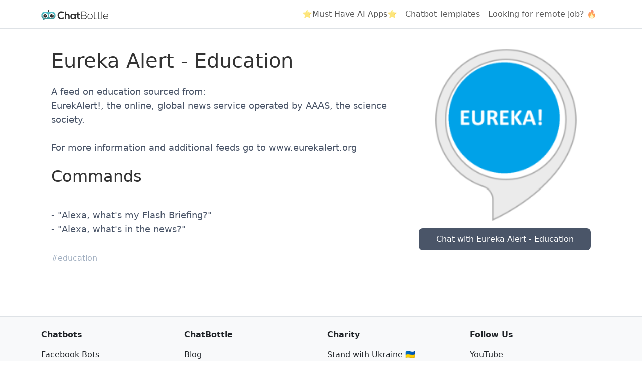

--- FILE ---
content_type: text/html; charset=utf-8
request_url: https://chatbottle.co/bots/eureka-alert-education-amazon-alexa-skill
body_size: 2834
content:
<!DOCTYPE html>
<html lang="en">
<head>
    <meta charset="utf-8" />
    <meta name="viewport" content="width=device-width, initial-scale=1.0" />
    <title>Chat with Eureka Alert - Education</title>

    <!-- Favicon -->
    <link rel="icon" href="https://chatbottle.blob.core.windows.net/static-images/logo.png" sizes="16x16" type="image/png" />

    <!-- Meta tags for SEO -->
    <meta name="description" />
    <meta name="keywords" content="Eureka Alert - Education" />

    <!-- Open Graph meta tags -->
    <meta property="fb:app_id" content="363030600700463" />
    <meta property="og:title" />
    <meta property="og:description" />
    <meta property="og:image" content="https://datastandard.blob.core.windows.net/botimg/5a9aa7599c24410938a3fd18.png" />
    <meta property="og:site_name" content="ChatBottle" />
    <meta property="og:type" content="website" />
    <meta property="og:url" content="https://chatbottle.co/bots/eureka-alert-education-amazon-alexa-skill" />

    <!-- Twitter meta tags -->
    <meta name="twitter:title" />
    <meta name="twitter:description" />
    <meta name="twitter:image:src" content="https://datastandard.blob.core.windows.net/botimg/5a9aa7599c24410938a3fd18.png" />

    <!-- Structured data (JSON-LD for SEO) -->
    <script type='application/ld+json'>
        {
        "@context": "http://schema.org",
        "@type": "WebSite",
        "url": "https://chatbottle.co/bots/eureka-alert-education-amazon-alexa-skill",
        "name": "ChatBottle",
        "description": "",
        "sameAs": [
        "https://www.youtube.com/channel/UCnQi-9PXzVyK2yDdAHhBOAg",
        "https://plus.google.com/u/0/b/110180421959409988127/",
        "https://www.facebook.com/chatbottle.co/",
        "https://github.com/chatbottle/"
        ]
        }
    </script>

    <link href="https://cdn.jsdelivr.net/npm/bootstrap@5.3.3/dist/css/bootstrap.min.css" rel="stylesheet" integrity="sha384-QWTKZyjpPEjISv5WaRU9OFeRpok6YctnYmDr5pNlyT2bRjXh0JMhjY6hW+ALEwIH" crossorigin="anonymous">
    
    <style>
        .bot-container {
            max-width: 1200px;
        }

        @media (min-width: 1200px) {
            .bot-container {
                margin: 40px auto;
                padding: 0 20px;
            }
        }

        @media (max-width: 600px) {
            .bot-image {
                width: 240px !important;
                min-height: 240px;
                margin: 0 auto;
            }
        }

        .chat-button {
            display: block;
            width: 100%;
            padding: 10px 15px;
            margin-top: 15px;
            background-color: #4a5568;
            color: white;
            border: none;
            border-radius: 8px;
            font-size: 1rem;
            font-weight: 500;
            cursor: pointer;
            transition: background-color 0.3s ease;
        }

            .chat-button:hover {
                background-color: #2d3748;
            }
    </style>

    <!-- Google tag (gtag.js) -->
    <script async src="https://www.googletagmanager.com/gtag/js?id=G-4J4T04QEY0"></script>
    <script>
        window.dataLayer = window.dataLayer || [];
        function gtag() { dataLayer.push(arguments); }
        gtag('js', new Date());

        gtag('config', 'G-4J4T04QEY0');
    </script>
</head>
<body>
    <header b-26rfk5oy0d>
        <nav b-26rfk5oy0d class="navbar navbar-expand-sm navbar-light bg-white border-bottom box-shadow mb-3">
            <div b-26rfk5oy0d class="container">
                <!-- Logo and toggle -->
                <a class="navbar-brand" href="/">
                    <img b-26rfk5oy0d src="https://chatbottle.blob.core.windows.net/static-images/chatbottle-logo-primary.svg" alt="ChatBottle Logo" style="height: 20px;">
                </a>
                <button b-26rfk5oy0d class="navbar-toggler" type="button" data-bs-toggle="collapse" data-bs-target="#navbarSupportedContent"
                aria-controls="navbarSupportedContent" aria-expanded="false" aria-label="Toggle navigation">
                    <span b-26rfk5oy0d class="navbar-toggler-icon"></span>
                </button>

                <div b-26rfk5oy0d class="collapse navbar-collapse justify-content-between" id="navbarSupportedContent">
                    <!-- Left-side navigation (e.g., Home, Privacy) -->
                    <ul b-26rfk5oy0d class="navbar-nav flex-grow-1">

                    </ul>

                    <!-- Right-side navigation with additional links -->
                    <ul b-26rfk5oy0d class="navbar-nav">
                        <li b-26rfk5oy0d class="nav-item">
                            <a b-26rfk5oy0d class="nav-link" href="https://bestaiapps.co/?ref=botmakers.net" target="_blank">
                                ⭐Must Have AI Apps⭐
                            </a>
                        </li>
                        <li b-26rfk5oy0d class="nav-item">
                            <a b-26rfk5oy0d class="nav-link" href="https://botmakers.net/?utm_source=chatbottle&utm_medium=header" target="_blank">
                                Chatbot Templates
                            </a>
                        </li>
                        <li b-26rfk5oy0d class="nav-item">
                            <a b-26rfk5oy0d class="nav-link" href="https://tarta.ai/?utm_source=chatbottle&utm_medium=header" target="_blank">
                                Looking for remote job? 🔥
                            </a>
                        </li>                 
                    </ul>
                </div>
            </div>
        </nav>
    </header>


    <div b-26rfk5oy0d class="container">
        <main b-26rfk5oy0d role="main" class="pb-3">
            <div class="bot-container">
    <div class="row">
        <div class="col-12 col-sm-6 col-md-8 col-xxl-9 order-1 order-sm-0 mt-2 mt-sm-0">
            <div class="bot-info" style="flex: 1; margin-right: 40px;">
                <h1 style="font-size: 2.5rem; margin-bottom: 1.5rem; color: #333;">Eureka Alert - Education</h1>

                <!-- Render the description as Markdown -->
                <div style="font-size: 1.1rem; line-height: 1.6; color: #4a5568; margin-bottom: 1.5rem;">
                    <p>A feed on education sourced from:<br>EurekAlert!, the online, global news service operated by AAAS, the science society.<br><br>For more information and additional feeds go to www.eurekalert.org</p>

                </div>

                    <div class="bot-commands" style="margin-bottom: 1.5rem;">
                        <h2 style="font-size: 2rem; margin-bottom: 1rem; color: #333;">Commands</h2>
                        <p style="font-size: 1.1rem; line-height: 1.6; color: #4a5568; white-space: pre-line;">
                            - &quot;Alexa, what&#x27;s my Flash Briefing?&quot;&#xA;- &quot;Alexa, what&#x27;s in the news?&quot;
                        </p>
                    </div>

                    <div class="categories" style="margin-top: 2rem;">
                            <span style="display: inline-block; margin-right: 10px; color: #a0aec0; font-size: 1rem;">
                                #education
                            </span>
                    </div>
            </div>
        </div>
        <div class="col-12 col-sm-6 col-md-4 col-xxl-3 order-0 order-sm-1">
            <div class="bot-image">
                    <img src="https://datastandard.blob.core.windows.net/botimg/5a9aa7599c24410938a3fd18.png" alt="Eureka Alert - Education" style="width: 100%; height: auto; border-radius: 8px;" />
                <!-- Added Chat button -->
                <button class="chat-button" onclick="return false;">Chat with Eureka Alert - Education</button>
            </div>
        </div>
    </div>
</div>
        </main>
    </div>

    <!-- Footer Section -->
    <footer b-26rfk5oy0d class="footer bg-light border-top mt-5 py-4">
        <div b-26rfk5oy0d class="container">
            <div b-26rfk5oy0d class="row">
                <!-- Chatbot Links -->
                <div b-26rfk5oy0d class="col-xs-6 col-sm-3">
                    <p b-26rfk5oy0d class="fw-bold">Chatbots</p>
                    <ul b-26rfk5oy0d class="list-unstyled">
                        <li b-26rfk5oy0d><a b-26rfk5oy0d href="/bots/messenger" class="text-dark">Facebook Bots</a></li>
                        <li b-26rfk5oy0d><a b-26rfk5oy0d href="/bots/telegram" class="text-dark">Telegram Bots</a></li>
                        <li b-26rfk5oy0d><a b-26rfk5oy0d href="/bots/skype" class="text-dark">Skype Bots</a></li>
                        <li b-26rfk5oy0d><a b-26rfk5oy0d href="/bots/kik" class="text-dark">Kik Bots</a></li>
                        <li b-26rfk5oy0d><a b-26rfk5oy0d href="/bots/amazon-alexa" class="text-dark">Amazon Alexa Skills</a></li>
                    </ul>
                </div>

                <!-- ChatBottle Links -->
                <div b-26rfk5oy0d class="col-xs-6 col-sm-3">
                    <p b-26rfk5oy0d class="fw-bold">ChatBottle</p>
                    <ul b-26rfk5oy0d class="list-unstyled">
                        <li b-26rfk5oy0d><a b-26rfk5oy0d href="https://blog.chatbottle.co" target="_blank" class="text-dark">Blog</a></li>
                        <li b-26rfk5oy0d><a b-26rfk5oy0d href="/awards/2017" class="text-dark">ChatBottle Awards 2017</a></li>
                        <li b-26rfk5oy0d><a b-26rfk5oy0d href="/awards/2018" class="text-dark">ChatBottle Awards 2018</a></li>
                        <li b-26rfk5oy0d><a b-26rfk5oy0d href="https://botmakers.net/?utm_source=chatbottle&utm_medium=footer" target="_blank" class="text-dark">Chatbot Marketplace</a></li>
                    </ul>
                </div>

                <!-- Charity Section -->
                <div b-26rfk5oy0d class="col-xs-6 col-sm-3">
                    <p b-26rfk5oy0d class="fw-bold">Charity</p>
                    <ul b-26rfk5oy0d class="list-unstyled">
                        <li b-26rfk5oy0d>
                            <a b-26rfk5oy0d href="https://novaukraine.org/en/homepage/" class="text-dark" target="_blank">
                                Stand with Ukraine 🇺🇦
                            </a>
                        </li>
                    </ul>
                </div>

                <!-- Social Media Links -->
                <div b-26rfk5oy0d class="col-xs-6 col-sm-3">
                    <p b-26rfk5oy0d class="fw-bold">Follow Us</p>
                    <ul b-26rfk5oy0d class="list-unstyled">
                        <li b-26rfk5oy0d>
                            <a b-26rfk5oy0d href="https://www.youtube.com/channel/UCnQi-9PXzVyK2yDdAHhBOAg" class="text-dark" target="_blank">
                                <i b-26rfk5oy0d class="fa fa-youtube"></i> YouTube
                            </a>
                        </li>
                        <li b-26rfk5oy0d>
                            <a b-26rfk5oy0d href="https://www.facebook.com/chatbottle.co/" class="text-dark" target="_blank">
                                <i b-26rfk5oy0d class="fa fa-facebook-square"></i> Facebook
                            </a>
                        </li>
                        <li b-26rfk5oy0d>
                            <a b-26rfk5oy0d href="https://www.linkedin.com/company/botmakers" class="text-dark" target="_blank">
                                <i b-26rfk5oy0d class="fa fa-linkedin"></i> LinkedIn
                            </a>
                        </li>
                    </ul>
                </div>
            </div>

            <div b-26rfk5oy0d class="text-center mt-3">
                <p b-26rfk5oy0d class="text-muted">
                    © 2016 - 2025 ChatBottle - All rights reserved.
                    <br b-26rfk5oy0d />Version: <span b-26rfk5oy0d>01/22/2026 22:37:11</span>
                </p>
            </div>
        </div>
    </footer>

    <script src="https://cdn.jsdelivr.net/npm/bootstrap@5.3.3/dist/js/bootstrap.bundle.min.js" integrity="sha384-YvpcrYf0tY3lHB60NNkmXc5s9fDVZLESaAA55NDzOxhy9GkcIdslK1eN7N6jIeHz" crossorigin="anonymous"></script>
    
</body>
</html>
